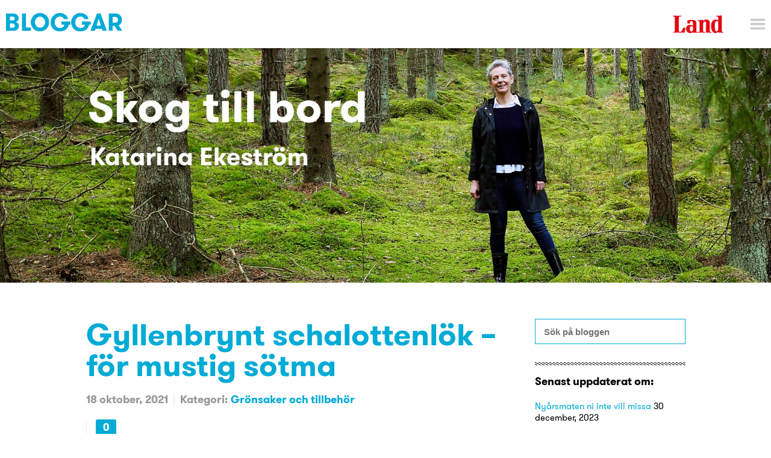

--- FILE ---
content_type: text/html; charset=UTF-8
request_url: https://blogg.land.se/skog-till-bord/gyllenbrynt-schalottenlok/
body_size: 14794
content:
<!DOCTYPE html>
<html lang="sv-SE" class="no-js">
<head>
    <script type="text/javascript" async="true">
  window.gdprAppliesGlobally = true;
  (function () {
    function a(e) {
      if (!window.frames[e]) {
        if (document.body && document.body.firstChild) {
          var t = document.body;
          var n = document.createElement("iframe");
          n.style.display = "none";
          n.name = e;
          n.title = e;
          t.insertBefore(n, t.firstChild);
        } else {
          setTimeout(function () {
            a(e);
          }, 5);
        }
      }
    }
    function e(n, r, o, c, s) {
      function e(e, t, n, a) {
        if (typeof n !== "function") {
          return;
        }
        if (!window[r]) {
          window[r] = [];
        }
        var i = false;
        if (s) {
          i = s(e, t, n);
        }
        if (!i) {
          window[r].push({ command: e, parameter: t, callback: n, version: a });
        }
      }
      e.stub = true;
      function t(a) {
        if (!window[n] || window[n].stub !== true) {
          return;
        }
        if (!a.data) {
          return;
        }
        var i = typeof a.data === "string";
        var e;
        try {
          e = i ? JSON.parse(a.data) : a.data;
        } catch (t) {
          return;
        }
        if (e[o]) {
          var r = e[o];
          window[n](
            r.command,
            r.parameter,
            function (e, t) {
              var n = {};
              n[c] = { returnValue: e, success: t, callId: r.callId };
              a.source.postMessage(i ? JSON.stringify(n) : n, "*");
            },
            r.version
          );
        }
      }
      if (typeof window[n] !== "function") {
        window[n] = e;
        if (window.addEventListener) {
          window.addEventListener("message", t, false);
        } else {
          window.attachEvent("onmessage", t);
        }
      }
    }
    e("__tcfapi", "__tcfapiBuffer", "__tcfapiCall", "__tcfapiReturn");
    a("__tcfapiLocator");
    (function (e) {
      var t = document.createElement("script");
      t.id = "spcloader";
      t.type = "text/javascript";
      t.async = true;
      t.src =
        "https://www.land.se/didomisdk/" + e + "/loader.js?target=" + document.location.hostname;
      t.charset = "utf-8";
      var n = document.getElementsByTagName("script")[0];
      n.parentNode.insertBefore(t, n);
    })("8878adf4-0a9e-41aa-ba0b-3d1867c01dc7");
  })();
</script>
    <!-- <script async src="https://www.googletagmanager.com/gtag/js?id=UA-61722795-1"></script>
<script>
  window.dataLayer = window.dataLayer || [];
  function gtag(){dataLayer.push(arguments);}
  gtag('js', new Date());

  gtag('config', 'UA-61722795-1'); /* Land */
  gtag('config', 'UA-56489716-1'); /* Universal */
</script> -->

    <meta charset="UTF-8">
    <meta name="viewport" content="width=device-width">
    <meta name="theme-color" content="#ffffff">

    <link rel="preconnect" href="//se-02.adtomafusion.com"><link rel="preconnect" href="//assets.adtomafusion.net"><link rel="preconnect" href="//s7.addthis.com"><link rel="preconnect" href="//ajax.googleapis.com"><link rel="preconnect" href="//google-analytics.com"><link rel="preconnect" href="//connect.facebook.net"><link rel="preconnect" href="//graph.facebook.com"><link rel="preconnect" href="//www.facebook.com"><link rel="preconnect" href="//staticxx.facebook.com"><link rel="preconnect" href="//analytics.codigo.se">
    <link rel="profile" href="https://gmpg.org/xfn/11">
    <link rel="pingback" href="https://blogg.land.se/skog-till-bord/xmlrpc.php">
    <link rel="apple-touch-icon" sizes="180x180" href="https://blogg.land.se/skog-till-bord/wp-content/themes/lrf-blog/favicons/apple-touch-icon.png">
    <link rel="icon" type="image/png" href="https://blogg.land.se/skog-till-bord/wp-content/themes/lrf-blog/favicons/favicon-32x32.png" sizes="32x32">
    <link rel="icon" type="image/png" href="https://blogg.land.se/skog-till-bord/wp-content/themes/lrf-blog/favicons/favicon-16x16.png" sizes="16x16">
    <link rel="manifest" href="https://blogg.land.se/skog-till-bord/wp-content/themes/lrf-blog/favicons/manifest.json">
    <link rel="mask-icon" href="https://blogg.land.se/skog-till-bord/wp-content/themes/lrf-blog/favicons/safari-pinned-tab.svg" color="#E90E0E">

    <script>
      var fusion_layout = 'blogg_enskild';
      var fusion_device = 'desktop';
      var fusion_device_short = 'd';

      if (window.matchMedia) {
        if (window.matchMedia("(max-width: 794px)").matches) {
          fusion_device = 'mobilt';
          fusion_device_short = 'm';
        } else if (window.matchMedia("(max-width: 960px)").matches) {
          fusion_device = 'tablet';
          fusion_device_short = 'd';
        }
      }
      window.device_short = fusion_device_short;

      var fusionConfig = {
  adServer: "se-02.adtomafusion.com",
  mediaZone: "lrf_media.land." + fusion_device + ".bloggar.bloggar",
  layout: fusion_device_short + "_land_layout_" + fusion_layout
};

      if (typeof Fusion !== "undefined") {
        Fusion.loadAds(fusionConfig, {});
      }
    </script>

        <title>Skog till bord | Katarina Ekeström | Gyllenbrynt schalottenlök - för mustig sötma | Land</title>

    <meta name="ad-target-pageTitle" content="Gyllenbrynt schalottenlök - för mustig sötma"/>
    <meta name="ad-target-pagePath" content="/skog-till-bord/gyllenbrynt-schalottenlok/"/>
    <meta name="ad-target-pageType" content="post"/><meta name="ad-target-blogName" content="Skog till bord | Katarina Ekeström"/>
    <!-- Ads -->
    <!-- YieldWrapper -->
    <script>
        yieldWrapper = window.yieldWrapper || { cmd: [] };
    </script>
    <script async src="https://cdn.yieldwrapper.com/yieldwrapper.js"></script>

        <!-- Ads Init  -->
    <script>window.grumi={key:"59f1df27-d28c-4ce4-8911-c989f3a07482"};</script>
    <script src="https://rumcdn.geoedge.be/59f1df27-d28c-4ce4-8911-c989f3a07482/grumi-ip.js" async></script>
    <!-- YieldWrapper -->
    <script src="https://target.digitalaudience.io/bakery/scripts/da.js" async ></script>

    <meta name='robots' content='index, follow, max-image-preview:large, max-snippet:-1, max-video-preview:-1' />

<!-- Google Tag Manager for WordPress by gtm4wp.com -->
<script data-cfasync="false" data-pagespeed-no-defer>
	var gtm4wp_datalayer_name = "dataLayer";
	var dataLayer = dataLayer || [];
</script>
<!-- End Google Tag Manager for WordPress by gtm4wp.com -->
	<!-- This site is optimized with the Yoast SEO plugin v19.6 - https://yoast.com/wordpress/plugins/seo/ -->
	<title>Gyllenbrynt schalottenlök - för mustig sötma - Skog till bord | Katarina Ekeström</title>
	<meta name="description" content="Gyllenbrynt schalottenlök – en underbar kombination av finkök och vardagsråvara. Mustig, söt och rik. Välkommen in i köket!" />
	<link rel="canonical" href="https://blogg.land.se/skog-till-bord/gyllenbrynt-schalottenlok/" />
	<meta property="og:locale" content="sv_SE" />
	<meta property="og:type" content="article" />
	<meta property="og:title" content="Gyllenbrynt schalottenlök - för mustig sötma - Skog till bord | Katarina Ekeström" />
	<meta property="og:description" content="Gyllenbrynt schalottenlök – en underbar kombination av finkök och vardagsråvara. Mustig, söt och rik. Välkommen in i köket!" />
	<meta property="og:url" content="https://blogg.land.se/skog-till-bord/gyllenbrynt-schalottenlok/" />
	<meta property="og:site_name" content="Skog till bord | Katarina Ekeström" />
	<meta property="article:published_time" content="2021-10-18T10:10:45+00:00" />
	<meta property="og:image" content="https://blogg.land.se/skog-till-bord/wp-content/uploads/sites/17/2021/10/GyllenbryntSchalottenlök-1.jpg" />
	<meta property="og:image:width" content="1772" />
	<meta property="og:image:height" content="1181" />
	<meta property="og:image:type" content="image/jpeg" />
	<meta name="author" content="Kat Ekeström" />
	<meta name="twitter:card" content="summary" />
	<meta name="twitter:label1" content="Skriven av" />
	<meta name="twitter:data1" content="Kat Ekeström" />
	<meta name="twitter:label2" content="Beräknad lästid" />
	<meta name="twitter:data2" content="3 minuter" />
	<script type="application/ld+json" class="yoast-schema-graph">{"@context":"https://schema.org","@graph":[{"@type":"WebPage","@id":"https://blogg.land.se/skog-till-bord/gyllenbrynt-schalottenlok/","url":"https://blogg.land.se/skog-till-bord/gyllenbrynt-schalottenlok/","name":"Gyllenbrynt schalottenlök - för mustig sötma - Skog till bord | Katarina Ekeström","isPartOf":{"@id":"https://blogg.land.se/skog-till-bord/#website"},"primaryImageOfPage":{"@id":"https://blogg.land.se/skog-till-bord/gyllenbrynt-schalottenlok/#primaryimage"},"image":{"@id":"https://blogg.land.se/skog-till-bord/gyllenbrynt-schalottenlok/#primaryimage"},"thumbnailUrl":"https://blogg.land.se/skog-till-bord/wp-content/uploads/sites/17/2021/10/GyllenbryntSchalottenlök-1.jpg","datePublished":"2021-10-18T10:10:45+00:00","dateModified":"2021-10-18T10:10:45+00:00","author":{"@id":"https://blogg.land.se/skog-till-bord/#/schema/person/63578deb416581d3277a1ac882389532"},"description":"Gyllenbrynt schalottenlök – en underbar kombination av finkök och vardagsråvara. Mustig, söt och rik. Välkommen in i köket!","breadcrumb":{"@id":"https://blogg.land.se/skog-till-bord/gyllenbrynt-schalottenlok/#breadcrumb"},"inLanguage":"sv-SE","potentialAction":[{"@type":"ReadAction","target":["https://blogg.land.se/skog-till-bord/gyllenbrynt-schalottenlok/"]}]},{"@type":"ImageObject","inLanguage":"sv-SE","@id":"https://blogg.land.se/skog-till-bord/gyllenbrynt-schalottenlok/#primaryimage","url":"https://blogg.land.se/skog-till-bord/wp-content/uploads/sites/17/2021/10/GyllenbryntSchalottenlök-1.jpg","contentUrl":"https://blogg.land.se/skog-till-bord/wp-content/uploads/sites/17/2021/10/GyllenbryntSchalottenlök-1.jpg","width":1772,"height":1181,"caption":"skogtillbord-gyllenbrynt- schalottenlök-okt21"},{"@type":"BreadcrumbList","@id":"https://blogg.land.se/skog-till-bord/gyllenbrynt-schalottenlok/#breadcrumb","itemListElement":[{"@type":"ListItem","position":1,"name":"Hem","item":"https://blogg.land.se/skog-till-bord/"},{"@type":"ListItem","position":2,"name":"Gyllenbrynt schalottenlök &#8211; för mustig sötma"}]},{"@type":"WebSite","@id":"https://blogg.land.se/skog-till-bord/#website","url":"https://blogg.land.se/skog-till-bord/","name":"Skog till bord | Katarina Ekeström","description":"Skog till bord","potentialAction":[{"@type":"SearchAction","target":{"@type":"EntryPoint","urlTemplate":"https://blogg.land.se/skog-till-bord/?s={search_term_string}"},"query-input":"required name=search_term_string"}],"inLanguage":"sv-SE"},{"@type":"Person","@id":"https://blogg.land.se/skog-till-bord/#/schema/person/63578deb416581d3277a1ac882389532","name":"Kat Ekeström","image":{"@type":"ImageObject","inLanguage":"sv-SE","@id":"https://blogg.land.se/skog-till-bord/#/schema/person/image/","url":"https://secure.gravatar.com/avatar/a1997072dbb34ff0ca6421bfb4f1b1ff?s=96&d=mm&r=g","contentUrl":"https://secure.gravatar.com/avatar/a1997072dbb34ff0ca6421bfb4f1b1ff?s=96&d=mm&r=g","caption":"Kat Ekeström"},"sameAs":["https://www.instagram.com/skogtillbord/?hl=sv"]}]}</script>
	<!-- / Yoast SEO plugin. -->


<link rel='dns-prefetch' href='//s.w.org' />
<link rel="alternate" type="application/rss+xml" title="Skog till bord | Katarina Ekeström &raquo; Webbflöde" href="https://blogg.land.se/skog-till-bord/feed/" />
<link rel="alternate" type="application/rss+xml" title="Skog till bord | Katarina Ekeström &raquo; kommentarsflöde" href="https://blogg.land.se/skog-till-bord/comments/feed/" />
<link rel="alternate" type="application/rss+xml" title="Skog till bord | Katarina Ekeström &raquo; Gyllenbrynt schalottenlök &#8211; för mustig sötma kommentarsflöde" href="https://blogg.land.se/skog-till-bord/gyllenbrynt-schalottenlok/feed/" />
<script type="text/javascript">
window._wpemojiSettings = {"baseUrl":"https:\/\/s.w.org\/images\/core\/emoji\/14.0.0\/72x72\/","ext":".png","svgUrl":"https:\/\/s.w.org\/images\/core\/emoji\/14.0.0\/svg\/","svgExt":".svg","source":{"concatemoji":"https:\/\/blogg.land.se\/skog-till-bord\/wp-includes\/js\/wp-emoji-release.min.js?ver=6.0.2"}};
/*! This file is auto-generated */
!function(e,a,t){var n,r,o,i=a.createElement("canvas"),p=i.getContext&&i.getContext("2d");function s(e,t){var a=String.fromCharCode,e=(p.clearRect(0,0,i.width,i.height),p.fillText(a.apply(this,e),0,0),i.toDataURL());return p.clearRect(0,0,i.width,i.height),p.fillText(a.apply(this,t),0,0),e===i.toDataURL()}function c(e){var t=a.createElement("script");t.src=e,t.defer=t.type="text/javascript",a.getElementsByTagName("head")[0].appendChild(t)}for(o=Array("flag","emoji"),t.supports={everything:!0,everythingExceptFlag:!0},r=0;r<o.length;r++)t.supports[o[r]]=function(e){if(!p||!p.fillText)return!1;switch(p.textBaseline="top",p.font="600 32px Arial",e){case"flag":return s([127987,65039,8205,9895,65039],[127987,65039,8203,9895,65039])?!1:!s([55356,56826,55356,56819],[55356,56826,8203,55356,56819])&&!s([55356,57332,56128,56423,56128,56418,56128,56421,56128,56430,56128,56423,56128,56447],[55356,57332,8203,56128,56423,8203,56128,56418,8203,56128,56421,8203,56128,56430,8203,56128,56423,8203,56128,56447]);case"emoji":return!s([129777,127995,8205,129778,127999],[129777,127995,8203,129778,127999])}return!1}(o[r]),t.supports.everything=t.supports.everything&&t.supports[o[r]],"flag"!==o[r]&&(t.supports.everythingExceptFlag=t.supports.everythingExceptFlag&&t.supports[o[r]]);t.supports.everythingExceptFlag=t.supports.everythingExceptFlag&&!t.supports.flag,t.DOMReady=!1,t.readyCallback=function(){t.DOMReady=!0},t.supports.everything||(n=function(){t.readyCallback()},a.addEventListener?(a.addEventListener("DOMContentLoaded",n,!1),e.addEventListener("load",n,!1)):(e.attachEvent("onload",n),a.attachEvent("onreadystatechange",function(){"complete"===a.readyState&&t.readyCallback()})),(e=t.source||{}).concatemoji?c(e.concatemoji):e.wpemoji&&e.twemoji&&(c(e.twemoji),c(e.wpemoji)))}(window,document,window._wpemojiSettings);
</script>
<style type="text/css">
img.wp-smiley,
img.emoji {
	display: inline !important;
	border: none !important;
	box-shadow: none !important;
	height: 1em !important;
	width: 1em !important;
	margin: 0 0.07em !important;
	vertical-align: -0.1em !important;
	background: none !important;
	padding: 0 !important;
}
</style>
	<link rel='stylesheet' id='wp-block-library-css'  href='https://blogg.land.se/skog-till-bord/wp-includes/css/dist/block-library/style.min.css?ver=6.0.2' type='text/css' media='all' />
<style id='global-styles-inline-css' type='text/css'>
body{--wp--preset--color--black: #000000;--wp--preset--color--cyan-bluish-gray: #abb8c3;--wp--preset--color--white: #ffffff;--wp--preset--color--pale-pink: #f78da7;--wp--preset--color--vivid-red: #cf2e2e;--wp--preset--color--luminous-vivid-orange: #ff6900;--wp--preset--color--luminous-vivid-amber: #fcb900;--wp--preset--color--light-green-cyan: #7bdcb5;--wp--preset--color--vivid-green-cyan: #00d084;--wp--preset--color--pale-cyan-blue: #8ed1fc;--wp--preset--color--vivid-cyan-blue: #0693e3;--wp--preset--color--vivid-purple: #9b51e0;--wp--preset--gradient--vivid-cyan-blue-to-vivid-purple: linear-gradient(135deg,rgba(6,147,227,1) 0%,rgb(155,81,224) 100%);--wp--preset--gradient--light-green-cyan-to-vivid-green-cyan: linear-gradient(135deg,rgb(122,220,180) 0%,rgb(0,208,130) 100%);--wp--preset--gradient--luminous-vivid-amber-to-luminous-vivid-orange: linear-gradient(135deg,rgba(252,185,0,1) 0%,rgba(255,105,0,1) 100%);--wp--preset--gradient--luminous-vivid-orange-to-vivid-red: linear-gradient(135deg,rgba(255,105,0,1) 0%,rgb(207,46,46) 100%);--wp--preset--gradient--very-light-gray-to-cyan-bluish-gray: linear-gradient(135deg,rgb(238,238,238) 0%,rgb(169,184,195) 100%);--wp--preset--gradient--cool-to-warm-spectrum: linear-gradient(135deg,rgb(74,234,220) 0%,rgb(151,120,209) 20%,rgb(207,42,186) 40%,rgb(238,44,130) 60%,rgb(251,105,98) 80%,rgb(254,248,76) 100%);--wp--preset--gradient--blush-light-purple: linear-gradient(135deg,rgb(255,206,236) 0%,rgb(152,150,240) 100%);--wp--preset--gradient--blush-bordeaux: linear-gradient(135deg,rgb(254,205,165) 0%,rgb(254,45,45) 50%,rgb(107,0,62) 100%);--wp--preset--gradient--luminous-dusk: linear-gradient(135deg,rgb(255,203,112) 0%,rgb(199,81,192) 50%,rgb(65,88,208) 100%);--wp--preset--gradient--pale-ocean: linear-gradient(135deg,rgb(255,245,203) 0%,rgb(182,227,212) 50%,rgb(51,167,181) 100%);--wp--preset--gradient--electric-grass: linear-gradient(135deg,rgb(202,248,128) 0%,rgb(113,206,126) 100%);--wp--preset--gradient--midnight: linear-gradient(135deg,rgb(2,3,129) 0%,rgb(40,116,252) 100%);--wp--preset--duotone--dark-grayscale: url('#wp-duotone-dark-grayscale');--wp--preset--duotone--grayscale: url('#wp-duotone-grayscale');--wp--preset--duotone--purple-yellow: url('#wp-duotone-purple-yellow');--wp--preset--duotone--blue-red: url('#wp-duotone-blue-red');--wp--preset--duotone--midnight: url('#wp-duotone-midnight');--wp--preset--duotone--magenta-yellow: url('#wp-duotone-magenta-yellow');--wp--preset--duotone--purple-green: url('#wp-duotone-purple-green');--wp--preset--duotone--blue-orange: url('#wp-duotone-blue-orange');--wp--preset--font-size--small: 13px;--wp--preset--font-size--medium: 20px;--wp--preset--font-size--large: 36px;--wp--preset--font-size--x-large: 42px;}.has-black-color{color: var(--wp--preset--color--black) !important;}.has-cyan-bluish-gray-color{color: var(--wp--preset--color--cyan-bluish-gray) !important;}.has-white-color{color: var(--wp--preset--color--white) !important;}.has-pale-pink-color{color: var(--wp--preset--color--pale-pink) !important;}.has-vivid-red-color{color: var(--wp--preset--color--vivid-red) !important;}.has-luminous-vivid-orange-color{color: var(--wp--preset--color--luminous-vivid-orange) !important;}.has-luminous-vivid-amber-color{color: var(--wp--preset--color--luminous-vivid-amber) !important;}.has-light-green-cyan-color{color: var(--wp--preset--color--light-green-cyan) !important;}.has-vivid-green-cyan-color{color: var(--wp--preset--color--vivid-green-cyan) !important;}.has-pale-cyan-blue-color{color: var(--wp--preset--color--pale-cyan-blue) !important;}.has-vivid-cyan-blue-color{color: var(--wp--preset--color--vivid-cyan-blue) !important;}.has-vivid-purple-color{color: var(--wp--preset--color--vivid-purple) !important;}.has-black-background-color{background-color: var(--wp--preset--color--black) !important;}.has-cyan-bluish-gray-background-color{background-color: var(--wp--preset--color--cyan-bluish-gray) !important;}.has-white-background-color{background-color: var(--wp--preset--color--white) !important;}.has-pale-pink-background-color{background-color: var(--wp--preset--color--pale-pink) !important;}.has-vivid-red-background-color{background-color: var(--wp--preset--color--vivid-red) !important;}.has-luminous-vivid-orange-background-color{background-color: var(--wp--preset--color--luminous-vivid-orange) !important;}.has-luminous-vivid-amber-background-color{background-color: var(--wp--preset--color--luminous-vivid-amber) !important;}.has-light-green-cyan-background-color{background-color: var(--wp--preset--color--light-green-cyan) !important;}.has-vivid-green-cyan-background-color{background-color: var(--wp--preset--color--vivid-green-cyan) !important;}.has-pale-cyan-blue-background-color{background-color: var(--wp--preset--color--pale-cyan-blue) !important;}.has-vivid-cyan-blue-background-color{background-color: var(--wp--preset--color--vivid-cyan-blue) !important;}.has-vivid-purple-background-color{background-color: var(--wp--preset--color--vivid-purple) !important;}.has-black-border-color{border-color: var(--wp--preset--color--black) !important;}.has-cyan-bluish-gray-border-color{border-color: var(--wp--preset--color--cyan-bluish-gray) !important;}.has-white-border-color{border-color: var(--wp--preset--color--white) !important;}.has-pale-pink-border-color{border-color: var(--wp--preset--color--pale-pink) !important;}.has-vivid-red-border-color{border-color: var(--wp--preset--color--vivid-red) !important;}.has-luminous-vivid-orange-border-color{border-color: var(--wp--preset--color--luminous-vivid-orange) !important;}.has-luminous-vivid-amber-border-color{border-color: var(--wp--preset--color--luminous-vivid-amber) !important;}.has-light-green-cyan-border-color{border-color: var(--wp--preset--color--light-green-cyan) !important;}.has-vivid-green-cyan-border-color{border-color: var(--wp--preset--color--vivid-green-cyan) !important;}.has-pale-cyan-blue-border-color{border-color: var(--wp--preset--color--pale-cyan-blue) !important;}.has-vivid-cyan-blue-border-color{border-color: var(--wp--preset--color--vivid-cyan-blue) !important;}.has-vivid-purple-border-color{border-color: var(--wp--preset--color--vivid-purple) !important;}.has-vivid-cyan-blue-to-vivid-purple-gradient-background{background: var(--wp--preset--gradient--vivid-cyan-blue-to-vivid-purple) !important;}.has-light-green-cyan-to-vivid-green-cyan-gradient-background{background: var(--wp--preset--gradient--light-green-cyan-to-vivid-green-cyan) !important;}.has-luminous-vivid-amber-to-luminous-vivid-orange-gradient-background{background: var(--wp--preset--gradient--luminous-vivid-amber-to-luminous-vivid-orange) !important;}.has-luminous-vivid-orange-to-vivid-red-gradient-background{background: var(--wp--preset--gradient--luminous-vivid-orange-to-vivid-red) !important;}.has-very-light-gray-to-cyan-bluish-gray-gradient-background{background: var(--wp--preset--gradient--very-light-gray-to-cyan-bluish-gray) !important;}.has-cool-to-warm-spectrum-gradient-background{background: var(--wp--preset--gradient--cool-to-warm-spectrum) !important;}.has-blush-light-purple-gradient-background{background: var(--wp--preset--gradient--blush-light-purple) !important;}.has-blush-bordeaux-gradient-background{background: var(--wp--preset--gradient--blush-bordeaux) !important;}.has-luminous-dusk-gradient-background{background: var(--wp--preset--gradient--luminous-dusk) !important;}.has-pale-ocean-gradient-background{background: var(--wp--preset--gradient--pale-ocean) !important;}.has-electric-grass-gradient-background{background: var(--wp--preset--gradient--electric-grass) !important;}.has-midnight-gradient-background{background: var(--wp--preset--gradient--midnight) !important;}.has-small-font-size{font-size: var(--wp--preset--font-size--small) !important;}.has-medium-font-size{font-size: var(--wp--preset--font-size--medium) !important;}.has-large-font-size{font-size: var(--wp--preset--font-size--large) !important;}.has-x-large-font-size{font-size: var(--wp--preset--font-size--x-large) !important;}
</style>
<link rel='stylesheet' id='lrf-css-css'  href='https://blogg.land.se/skog-till-bord/wp-content/themes/lrf-blog/builds/css/main-min.css?ver=1.3.8' type='text/css' media='all' />
<link rel='stylesheet' id='lrf-css-ie-css'  href='https://blogg.land.se/skog-till-bord/wp-content/themes/lrf-blog/builds/css/ie.css?ver=6.0.2' type='text/css' media='all' />
<script type='text/javascript' src='https://blogg.land.se/skog-till-bord/wp-includes/js/jquery/jquery.min.js?ver=3.6.0' id='jquery-core-js'></script>
<script type='text/javascript' src='https://blogg.land.se/skog-till-bord/wp-includes/js/jquery/jquery-migrate.min.js?ver=3.3.2' id='jquery-migrate-js'></script>
<link rel="https://api.w.org/" href="https://blogg.land.se/skog-till-bord/wp-json/" /><link rel="alternate" type="application/json" href="https://blogg.land.se/skog-till-bord/wp-json/wp/v2/posts/9077" /><link rel="EditURI" type="application/rsd+xml" title="RSD" href="https://blogg.land.se/skog-till-bord/xmlrpc.php?rsd" />
<link rel="wlwmanifest" type="application/wlwmanifest+xml" href="https://blogg.land.se/skog-till-bord/wp-includes/wlwmanifest.xml" /> 
<meta name="generator" content="WordPress 6.0.2" />
<link rel='shortlink' href='https://blogg.land.se/skog-till-bord/?p=9077' />
<link rel="alternate" type="application/json+oembed" href="https://blogg.land.se/skog-till-bord/wp-json/oembed/1.0/embed?url=https%3A%2F%2Fblogg.land.se%2Fskog-till-bord%2Fgyllenbrynt-schalottenlok%2F" />
<link rel="alternate" type="text/xml+oembed" href="https://blogg.land.se/skog-till-bord/wp-json/oembed/1.0/embed?url=https%3A%2F%2Fblogg.land.se%2Fskog-till-bord%2Fgyllenbrynt-schalottenlok%2F&#038;format=xml" />

<!-- Google Tag Manager for WordPress by gtm4wp.com -->
<!-- GTM Container placement set to manual -->
<script data-cfasync="false" data-pagespeed-no-defer type="text/javascript">
	var dataLayer_content = {"Page_title":"Gyllenbrynt schalottenlök - för mustig sötma - Skog till bord | Katarina Ekeström","Pageview_type":"page_load","event":"dl_pageview","Page_path":"https:\/\/blogg.land.se\/skog-till-bord\/gyllenbrynt-schalottenlok\/","pagePostType":"post","pagePostType2":"single-post","pageCategory":["gronsaker-och-tillbehor"],"pagePostAuthor":"Kat Ekeström","article_author":"Kat Ekeström","pagePostDate":"18 oktober, 2021","pagePostDateYear":"2021","pagePostDateMonth":"10","pagePostDateDay":"18","pagePostDateDayName":"måndag","pagePostDateHour":"12","pagePostDateMinute":"10","pagePostDateIso":"2021-10-18T12:10:45+02:00","pagePostDateUnix":1634559045,"page_type":"blog"};
	dataLayer.push( dataLayer_content );
</script>
<script data-cfasync="false">
(function(w,d,s,l,i){w[l]=w[l]||[];w[l].push({'gtm.start':
new Date().getTime(),event:'gtm.js'});var f=d.getElementsByTagName(s)[0],
j=d.createElement(s),dl=l!='dataLayer'?'&l='+l:'';j.async=true;j.src=
'//www.googletagmanager.com/gtm.'+'js?id='+i+dl;f.parentNode.insertBefore(j,f);
})(window,document,'script','dataLayer','GTM-PBHXZD');
</script>
<!-- End Google Tag Manager -->
<!-- End Google Tag Manager for WordPress by gtm4wp.com --><style type="text/css">.recentcomments a{display:inline !important;padding:0 !important;margin:0 !important;}</style></head>

<body class="post-template-default single single-post postid-9077 single-format-standard">
    
<!-- GTM Container placement set to manual -->
<!-- Google Tag Manager (noscript) -->
				<noscript><iframe src="https://www.googletagmanager.com/ns.html?id=GTM-PBHXZD" height="0" width="0" style="display:none;visibility:hidden" aria-hidden="true"></iframe></noscript>
<!-- End Google Tag Manager (noscript) -->
    <script>__da.bake({publisher:'Dap_231108', category:'4'});</script>
    <script>
        window.fbAsyncInit = function() {
            FB.init({
                appId            : '1005761886101815',
                autoLogAppEvents : true,
                xfbml            : true,
                version          : 'v8.0'
            });
        };

        (function(d, s, id){
            var js, fjs = d.getElementsByTagName(s)[0];
            if (d.getElementById(id)) {return;}
            js = d.createElement(s); js.id = id;
            js.src = "https://connect.facebook.net/sv_SE/sdk.js";
            fjs.parentNode.insertBefore(js, fjs);
        }(document, 'script', 'facebook-jssdk'));
    </script>

    <header class="header-main js-header">
        <div class="header-main__content">
            <div class="header-main__inner-content">
                <div class="header-main__content-left">
                    <a href="https://blogg.land.se/" class="header-main__title"></a>
                </div>
                <div class="header-main__content-right">
                    <a href="http://www.land.se" class="header-main__logo-container">
    <h2 class="header-main__logo"><img src="https://blogg.land.se/skog-till-bord/wp-content/themes/lrf-blog/builds/img/logo.jpg" alt="Logo">
        <span class="header-main__logo-text">Skog till bord | Katarina Ekeström</span>
    </h2>
</a>

                    <span class="header-main__menu-handle js-menu-handle"></span>
                </div>
            </div>
            <div class="menu-main">
               <div class="menu-main__header u-clearfix">
                 <span class="menu-main__menu-handle js-menu-handle"></span>
                 <span class="menu-main__menu-text js-menu-handle">Stäng</span>
               </div>
               <div class="menu-main__container">
                 <div class="menu-land-huvudmeny-container">
                   <ul class="nav nav--main"><li id="menu-item-112" class="menu-item menu-item-type-custom menu-item-object-custom menu-item-home menu-item-112"><a href="https://blogg.land.se/">Startsida Bloggar</a></li>
<li id="menu-item-103" class="menu-item menu-item-type-custom menu-item-object-custom menu-item-103"><a href="https://blogg.land.se/skog-till-bord/">Skog till bord</a></li>
<li id="menu-item-104" class="menu-item menu-item-type-custom menu-item-object-custom menu-item-104"><a href="https://blogg.land.se/lev-som-en-bonde/">Lev som en bonde</a></li>
<li id="menu-item-119" class="menu-item menu-item-type-custom menu-item-object-custom menu-item-119"><a href="https://blogg.land.se/johannaikulla">Johanna i Kulla</a></li>
<li id="menu-item-152" class="menu-item menu-item-type-custom menu-item-object-custom menu-item-152"><a href="https://blogg.land.se/bondjantan">Bondjäntan odlar</a></li>
<li id="menu-item-105" class="menu-item menu-item-type-custom menu-item-object-custom menu-item-105"><a href="https://blogg.land.se/trahopsochkarlek/">Trä, hops och kärlek</a></li>
<li id="menu-item-296" class="menu-item menu-item-type-custom menu-item-object-custom menu-item-296"><a href="https://blogg.land.se/ruckel-och-rodfarg">Ruckel och Rödfärg</a></li>
<li id="menu-item-106" class="menu-item menu-item-type-custom menu-item-object-custom menu-item-106"><a href="https://blogg.land.se/joellinderoth/">Öl-land</a></li>
<li id="menu-item-97" class="menu-item border-top-menu-item menu-item-type-custom menu-item-object-custom menu-item-97"><a href="https://www.land.se/">Land</a></li>
<li id="menu-item-109" class="menu-item menu-item-type-custom menu-item-object-custom menu-item-109"><a href="https://www.landlantbruk.se">Land Lantbruk</a></li>
<li id="menu-item-110" class="menu-item menu-item-type-custom menu-item-object-custom menu-item-110"><a href="https://www.landskogsbruk.se">Land Skogsbruk</a></li>
<li id="menu-item-108" class="menu-item menu-item-type-custom menu-item-object-custom menu-item-108"><a href="https://lrfmediashop.se/kampanj/prenumerera-land/?lp-variation-id=0">Prenumerera</a></li>
<li id="menu-item-111" class="menu-item menu-item-type-custom menu-item-object-custom menu-item-111"><a href="https://www.land.se/etidningen/">E-tidningen</a></li>
</ul>                 </div>
               </div>
             </div>
        </div>
    </header>

    <div class="backdrop"></div>

      <a href="https://blogg.land.se/skog-till-bord" class="header-main__image">
    <img src="https://blogg.land.se/skog-till-bord/wp-content/uploads/sites/17/2015/12/blogg_skogtillbord_header.jpg">
  </a>

    <div id="primary" class="content-area article u-confine--m u-confine--l u-clearfix">

        <div id="ad-topbanner_1" class="ad">
            <script>
                yieldWrapper.cmd.push(function() {
                    yieldWrapper.defineSlot({
                        id: 'ad-topbanner_1',
                        adType: 'topbanner'
                    });
                });
            </script>
        </div>

        <main id="main" class="content-area__main site-main article__main u-clearfix" role="main">

            <article id="post-9077" class="article__content post-9077 post type-post status-publish format-standard has-post-thumbnail hentry category-gronsaker-och-tillbehor tag-brynt tag-lok tag-schalottenlok">
    <header class="header-article u-clearfix">
        <h1 class="header-article__title"><a href="https://blogg.land.se/skog-till-bord/gyllenbrynt-schalottenlok/">Gyllenbrynt schalottenlök &#8211; för mustig sötma</a></h1>
        <div class="info-piece">
            <span class="info-piece__label">18 oktober, 2021</span>
        </div>
        <div class="info-piece">
            <span class="info-piece__label">Kategori:</span>
            <ul class="info-piece__list">
                                    <li class="info-piece__item">
                        <a href="https://blogg.land.se/skog-till-bord/category/gronsaker-och-tillbehor/" rel="category tag">Grönsaker och tillbehör</a>                    </li>
                            </ul>
        </div>
        <aside class="social-article article__aside u-clearfix">
            <div class="addthis_toolbox addthis_inline_share_toolbox" data-url="https://blogg.land.se/skog-till-bord/gyllenbrynt-schalottenlok/" data-title="Skog till bord | Katarina Ekeström | Gyllenbrynt schalottenlök &#8211; för mustig sötma"></div>
                            <span class="social-article__delimiter"></span>
                <a href="https://blogg.land.se/skog-till-bord/gyllenbrynt-schalottenlok/#respond" class="header-article__comment button button--comment">
                    0                </a>
                    </aside>
        <img width="1772" height="1181" src="https://blogg.land.se/skog-till-bord/wp-content/uploads/sites/17/2021/10/GyllenbryntSchalottenlök-1.jpg" class="header-article__image wp-post-image" alt="skogtillbord-gyllenbrynt- schalottenlök-okt21" loading="lazy" srcset="https://blogg.land.se/skog-till-bord/wp-content/uploads/sites/17/2021/10/GyllenbryntSchalottenlök-1.jpg 1772w, https://blogg.land.se/skog-till-bord/wp-content/uploads/sites/17/2021/10/GyllenbryntSchalottenlök-1-300x200.jpg 300w, https://blogg.land.se/skog-till-bord/wp-content/uploads/sites/17/2021/10/GyllenbryntSchalottenlök-1-768x512.jpg 768w, https://blogg.land.se/skog-till-bord/wp-content/uploads/sites/17/2021/10/GyllenbryntSchalottenlök-1-1024x682.jpg 1024w" sizes="(max-width: 1772px) 100vw, 1772px" />    </header>
    <div class="post__article">
                                    <p><strong>Gyllenbrynt schalottenlök – en underbar kombination av finkök och vardagsråvara. Mustig, söt och rik. Välkommen in i köket!</strong></p>                                                <p>Lök! Kanske den råvara jag uppskattar allra mest. För att den lyfter så många rätter till högre höjder och utgör basen till så mycket gott. Men den kan mer än så. Beroende på hantering agerar den bas eller topp.</p>                                                <p>Skala, hacka och stek en lök. En instruktion som är inledningen till recept efter recept. Förvandlingen är total och den som tar sig tid får uppleva övergången från det skarpa ettrigt lökiga till mustig, len sötma.</p>                                                <p>Knepet är tid. Lång tid och låg värme, eller snarare en temp som ligger mellan låg och medelvarm. Vi vill ha färg utan att komma i närheten av att bränna. Lång tid, betyder vad? Det beror på storlek. Finhackat får kanske 10 minuter, skivad behöver minst 20 och hel ännu längre.</p>                                                <figure id="attachment_9078" aria-describedby="caption-attachment-9078" style="width: 1024px" class="wp-caption alignnone"><a href="https://blogg.land.se/skog-till-bord/wp-content/uploads/sites/17/2021/10/GyllenbryntSchalottenlök-2.jpg"><img class="size-large wp-image-9078" src="https://blogg.land.se/skog-till-bord/wp-content/uploads/sites/17/2021/10/GyllenbryntSchalottenlök-2-1024x682.jpg" alt="skogtillbord-gyllenbrynt- schalottenlök-okt21" width="1024" height="682" srcset="https://blogg.land.se/skog-till-bord/wp-content/uploads/sites/17/2021/10/GyllenbryntSchalottenlök-2-1024x682.jpg 1024w, https://blogg.land.se/skog-till-bord/wp-content/uploads/sites/17/2021/10/GyllenbryntSchalottenlök-2-300x200.jpg 300w, https://blogg.land.se/skog-till-bord/wp-content/uploads/sites/17/2021/10/GyllenbryntSchalottenlök-2-768x512.jpg 768w, https://blogg.land.se/skog-till-bord/wp-content/uploads/sites/17/2021/10/GyllenbryntSchalottenlök-2.jpg 1772w" sizes="(max-width: 1024px) 100vw, 1024px" /></a><figcaption id="caption-attachment-9078" class="wp-caption-text">Från friskt rosalila med en skärpa som får ögonen att tåras till varmt brynt och sött mustigt. Ett par av lökens många roller. Basen till ett oändligt antal rätter, men definitivt med kapacitet att agera huvudrollsinnehavare.</figcaption></figure>                                                <p>Helstekt lök är ett sätt att göra lyx av en trivial budgetråvara. Resultatet är guld och kan användas till mycket. Se framför dig en perfekt gräddad pizzabotten, en bianca, med god ost, kanske lite knaprigt fläsk och gyllenbrynt lök.</p>                                                <p>Eller tänk gryta, vilt kanske eller en vegetarisk med lökarna som avslutande topping. Eller varför inte låta dem bli en del av en höstsallad. Den mjuka rika löken tillsammans med strimlad kål, äpple, nötter, baconströssel och så vidare.</p>                                                <p>Tänk lökkräm. Mixa de sötmustiga lökarna och gör en sås, en soppa eller en puré. Purén kan användas till mycket och jag föreslår att du testar att blanda den i färsbiffar. Kombinera möjligen med riven eller riktigt finhackad rå lök.</p>                                                <p>Och varför schalottenlök? För att den är lökvärldens rolls. En charmant bekantskap, med en lätt parfymerad ton. Så mycket mer än löklök, även om jag är en fan av all lök och absolut inte vill förringa någon.</p>                                                <p>En schalott har oftast en ljuvligt ljust lila ton och en förfinad smak. Den är uppbyggd av tunna lager som gör att den kan hackas extremt fint. Samma princip gäller som för all lök. Hacka och ät i samma stund. Väntan är den färska hackade lökens fiende. Den tappar snart sin blommiga fräschör och blir unket fadd.</p>                                                <p>Lång tid är däremot precis det som gör den brynta schalottenlöken till en exklusiv rätt. Men håll ner värmen som annars riskerar att plocka fram beska.</p>                                                <h2>Gyllenbrynt schalottenlök</h2>
<ul>
<li>500 g schalottenlök</li>
<li>50 g smör</li>
<li>en nypa timjan, eller ett par kvistar</li>
<li>1 tsk socker</li>
<li>½ tsk salt</li>
<li>2 msk vatten</li>
</ul>
<ol>
<li>Skala lökarna och stek dem varsamt till fin färg i smöret. Håll ner värmen så att inte smöret bränner. Lägg i timjan och strö över socker. Vänd varsamt och vänta en halv minut, inte mer, för extra fin färg. Inte bränna, bara bryna.</li>
<li>Fortsätt med salt och vatten. Lägg på ett lock och puttra långsamt lökarna helt mjuka. Kanske behövs ytterligare någon matsked vatten. Avsluta tillagningen med att lyfta på locket och låta vattnet ånga bort.</li>
</ol>
<p>Lökintresserad? I så fall ska du absolut kika på <a href="https://blogg.land.se/skog-till-bord/veckans-ravara-lok/">inlägget med lök som specialtema</a>. Och vill du prova lökgaletten som syns på bilden så finns <a href="https://blogg.land.se/skog-till-bord/lokgalette/">receptet vid länken här</a>.</p>                                                <p>Allt gott! Hälsar Kat : )</p>                     
        
    </div>
    <div class="footer-article u-clearfix">
        <div class="footer-article__tags">
            <span class="footer-article__label-tags">Etiketter:</span> <a href="https://blogg.land.se/skog-till-bord/tag/brynt/" rel="tag">brynt</a>, <a href="https://blogg.land.se/skog-till-bord/tag/lok/" rel="tag">lök</a>, <a href="https://blogg.land.se/skog-till-bord/tag/schalottenlok/" rel="tag">schalottenlök</a>        </div>
        <div class="addthis u-clearfix">
            <div class="addthis_toolbox addthis_inline_share_toolbox" data-url="https://blogg.land.se/skog-till-bord/gyllenbrynt-schalottenlok/" data-title="Skog till bord | Katarina Ekeström | Gyllenbrynt schalottenlök &#8211; för mustig sötma"></div>
                            <span class="social-article__delimiter"></span>
                <a href="https://blogg.land.se/skog-till-bord/gyllenbrynt-schalottenlok/#respond" class="header-article__comment button button--comment">
                    0                </a>
                    </div>
    </div>
    <div class="js-stop"></div>
</article>
<div class="post-navigation u-confine u-confine--m u-clearfix"><div class="post-navigation__container"><div class="post-navigation__item"><label class="post-navigation__label">Nästa:</label><a class="" href="https://blogg.land.se/skog-till-bord/fiskgratang-med-spenat-och-svamp/">Fiskgratäng med spenat och svamp</a></div><div class="post-navigation__item"><label class="post-navigation__label">Tidigare inlägg:</label><a class="" href="https://blogg.land.se/skog-till-bord/ugnsbakade-applen/">Ugnsbakade äpplen med salt mandelkolasås</a></div></div></div><div id='ad-infeed' class='ad'><script>yieldWrapper.cmd.push(function() { yieldWrapper.defineSlot({id: 'ad-infeed',adType: 'infeed'});});</script></div>
        </main><!-- .site-main -->

        <div class="content-area__aside">
            
<aside id="secondary" class="sidebar article__sidebar u-clearfix">
		<div class="sidebar__item">
  <div>
    <form class="searchsidebar" action="" method="get" _lpchecked="1">
      <input placeholder="Sök på bloggen" name="s" type="text">
    </form>
  </div><!-- .author-description -->
</div>
    
    
    <div id="ad-swed-tower" class="ad">
        <script>
            yieldWrapper.cmd.push(function() {
                yieldWrapper.defineSlot({
                    id: 'ad-swed-tower',
                    adType: 'swed-tower'
                });
            });
        </script>
    </div>

    <ul>
        
		<li id="recent-posts-3" class="widget widget_recent_entries">
		<h2 class="widgettitle">Senast uppdaterat om:</h2>

		<ul>
											<li>
					<a href="https://blogg.land.se/skog-till-bord/nyarsmaten-ni-inte-vill-missa/">Nyårsmaten ni inte vill missa</a>
											<span class="post-date">30 december, 2023</span>
									</li>
											<li>
					<a href="https://blogg.land.se/skog-till-bord/tolv-vegetariska-julbordstips/">Tolv vegetariska julbordstips</a>
											<span class="post-date">19 december, 2023</span>
									</li>
											<li>
					<a href="https://blogg.land.se/skog-till-bord/engelsk-ugnsrosrad-potatis-till-storhelgerna/">Ugnsrostad potatis till storhelgerna</a>
											<span class="post-date">18 december, 2023</span>
									</li>
					</ul>

		</li>
<li id="categories-3" class="widget widget_categories"><h2 class="widgettitle">Läs mer om:</h2>
<form action="https://blogg.land.se/skog-till-bord" method="get"><label class="screen-reader-text" for="cat">Läs mer om:</label><select  name='cat' id='cat' class='postform' >
	<option value='-1'>Välj kategori</option>
	<option class="level-0" value="329">Ägg</option>
	<option class="level-0" value="157">Bakat och sött</option>
	<option class="level-0" value="65">Bär och frukt</option>
	<option class="level-0" value="775">Bröd</option>
	<option class="level-0" value="356">DIY</option>
	<option class="level-0" value="283">Dryck</option>
	<option class="level-0" value="63">Fisk och skaldjur</option>
	<option class="level-0" value="64">Grönsaker och tillbehör</option>
	<option class="level-0" value="317">Kött, vilt och tamt</option>
	<option class="level-0" value="303">Kyckling</option>
	<option class="level-0" value="13">Matfolket</option>
	<option class="level-0" value="280">Mathantverk</option>
	<option class="level-0" value="12">Naturskafferiet</option>
	<option class="level-0" value="310">Odling</option>
	<option class="level-0" value="1">Okategoriserade</option>
	<option class="level-0" value="62">Örter och grönt</option>
	<option class="level-0" value="350">Ost och mejeri</option>
	<option class="level-0" value="498">Pasta</option>
	<option class="level-0" value="503">råvara</option>
	<option class="level-0" value="794">sädesslagen</option>
	<option class="level-0" value="359">Sås</option>
	<option class="level-0" value="51">Svamp</option>
</select>
</form>
<script type="text/javascript">
/* <![CDATA[ */
(function() {
	var dropdown = document.getElementById( "cat" );
	function onCatChange() {
		if ( dropdown.options[ dropdown.selectedIndex ].value > 0 ) {
			dropdown.parentNode.submit();
		}
	}
	dropdown.onchange = onCatChange;
})();
/* ]]> */
</script>

			</li>
<li id="archives-3" class="widget widget_archive"><h2 class="widgettitle">Arkiv:</h2>
		<label class="screen-reader-text" for="archives-dropdown-3">Arkiv:</label>
		<select id="archives-dropdown-3" name="archive-dropdown">
			
			<option value="">Välj månad</option>
				<option value='https://blogg.land.se/skog-till-bord/2023/12/'> december 2023 </option>
	<option value='https://blogg.land.se/skog-till-bord/2023/11/'> november 2023 </option>
	<option value='https://blogg.land.se/skog-till-bord/2023/10/'> oktober 2023 </option>
	<option value='https://blogg.land.se/skog-till-bord/2023/09/'> september 2023 </option>
	<option value='https://blogg.land.se/skog-till-bord/2023/08/'> augusti 2023 </option>
	<option value='https://blogg.land.se/skog-till-bord/2023/07/'> juli 2023 </option>
	<option value='https://blogg.land.se/skog-till-bord/2023/06/'> juni 2023 </option>
	<option value='https://blogg.land.se/skog-till-bord/2023/05/'> maj 2023 </option>
	<option value='https://blogg.land.se/skog-till-bord/2023/04/'> april 2023 </option>
	<option value='https://blogg.land.se/skog-till-bord/2023/03/'> mars 2023 </option>
	<option value='https://blogg.land.se/skog-till-bord/2023/02/'> februari 2023 </option>
	<option value='https://blogg.land.se/skog-till-bord/2023/01/'> januari 2023 </option>
	<option value='https://blogg.land.se/skog-till-bord/2022/12/'> december 2022 </option>
	<option value='https://blogg.land.se/skog-till-bord/2022/11/'> november 2022 </option>
	<option value='https://blogg.land.se/skog-till-bord/2022/10/'> oktober 2022 </option>
	<option value='https://blogg.land.se/skog-till-bord/2022/09/'> september 2022 </option>
	<option value='https://blogg.land.se/skog-till-bord/2022/08/'> augusti 2022 </option>
	<option value='https://blogg.land.se/skog-till-bord/2022/07/'> juli 2022 </option>
	<option value='https://blogg.land.se/skog-till-bord/2022/06/'> juni 2022 </option>
	<option value='https://blogg.land.se/skog-till-bord/2022/05/'> maj 2022 </option>
	<option value='https://blogg.land.se/skog-till-bord/2022/04/'> april 2022 </option>
	<option value='https://blogg.land.se/skog-till-bord/2022/03/'> mars 2022 </option>
	<option value='https://blogg.land.se/skog-till-bord/2022/02/'> februari 2022 </option>
	<option value='https://blogg.land.se/skog-till-bord/2022/01/'> januari 2022 </option>
	<option value='https://blogg.land.se/skog-till-bord/2021/12/'> december 2021 </option>
	<option value='https://blogg.land.se/skog-till-bord/2021/11/'> november 2021 </option>
	<option value='https://blogg.land.se/skog-till-bord/2021/10/'> oktober 2021 </option>
	<option value='https://blogg.land.se/skog-till-bord/2021/09/'> september 2021 </option>
	<option value='https://blogg.land.se/skog-till-bord/2021/08/'> augusti 2021 </option>
	<option value='https://blogg.land.se/skog-till-bord/2021/07/'> juli 2021 </option>
	<option value='https://blogg.land.se/skog-till-bord/2021/06/'> juni 2021 </option>
	<option value='https://blogg.land.se/skog-till-bord/2021/05/'> maj 2021 </option>
	<option value='https://blogg.land.se/skog-till-bord/2021/04/'> april 2021 </option>
	<option value='https://blogg.land.se/skog-till-bord/2021/03/'> mars 2021 </option>
	<option value='https://blogg.land.se/skog-till-bord/2021/02/'> februari 2021 </option>
	<option value='https://blogg.land.se/skog-till-bord/2021/01/'> januari 2021 </option>
	<option value='https://blogg.land.se/skog-till-bord/2020/12/'> december 2020 </option>
	<option value='https://blogg.land.se/skog-till-bord/2020/11/'> november 2020 </option>
	<option value='https://blogg.land.se/skog-till-bord/2020/10/'> oktober 2020 </option>
	<option value='https://blogg.land.se/skog-till-bord/2020/09/'> september 2020 </option>
	<option value='https://blogg.land.se/skog-till-bord/2020/08/'> augusti 2020 </option>
	<option value='https://blogg.land.se/skog-till-bord/2020/07/'> juli 2020 </option>
	<option value='https://blogg.land.se/skog-till-bord/2020/06/'> juni 2020 </option>
	<option value='https://blogg.land.se/skog-till-bord/2020/05/'> maj 2020 </option>
	<option value='https://blogg.land.se/skog-till-bord/2020/04/'> april 2020 </option>
	<option value='https://blogg.land.se/skog-till-bord/2020/03/'> mars 2020 </option>
	<option value='https://blogg.land.se/skog-till-bord/2020/02/'> februari 2020 </option>
	<option value='https://blogg.land.se/skog-till-bord/2020/01/'> januari 2020 </option>
	<option value='https://blogg.land.se/skog-till-bord/2019/12/'> december 2019 </option>
	<option value='https://blogg.land.se/skog-till-bord/2019/11/'> november 2019 </option>
	<option value='https://blogg.land.se/skog-till-bord/2019/10/'> oktober 2019 </option>
	<option value='https://blogg.land.se/skog-till-bord/2019/09/'> september 2019 </option>
	<option value='https://blogg.land.se/skog-till-bord/2019/08/'> augusti 2019 </option>
	<option value='https://blogg.land.se/skog-till-bord/2019/07/'> juli 2019 </option>
	<option value='https://blogg.land.se/skog-till-bord/2019/06/'> juni 2019 </option>
	<option value='https://blogg.land.se/skog-till-bord/2019/05/'> maj 2019 </option>
	<option value='https://blogg.land.se/skog-till-bord/2019/04/'> april 2019 </option>
	<option value='https://blogg.land.se/skog-till-bord/2019/03/'> mars 2019 </option>
	<option value='https://blogg.land.se/skog-till-bord/2019/02/'> februari 2019 </option>
	<option value='https://blogg.land.se/skog-till-bord/2019/01/'> januari 2019 </option>
	<option value='https://blogg.land.se/skog-till-bord/2018/12/'> december 2018 </option>
	<option value='https://blogg.land.se/skog-till-bord/2018/11/'> november 2018 </option>
	<option value='https://blogg.land.se/skog-till-bord/2018/10/'> oktober 2018 </option>
	<option value='https://blogg.land.se/skog-till-bord/2018/09/'> september 2018 </option>
	<option value='https://blogg.land.se/skog-till-bord/2018/08/'> augusti 2018 </option>
	<option value='https://blogg.land.se/skog-till-bord/2018/07/'> juli 2018 </option>
	<option value='https://blogg.land.se/skog-till-bord/2018/06/'> juni 2018 </option>
	<option value='https://blogg.land.se/skog-till-bord/2018/05/'> maj 2018 </option>
	<option value='https://blogg.land.se/skog-till-bord/2018/04/'> april 2018 </option>
	<option value='https://blogg.land.se/skog-till-bord/2018/03/'> mars 2018 </option>
	<option value='https://blogg.land.se/skog-till-bord/2018/02/'> februari 2018 </option>
	<option value='https://blogg.land.se/skog-till-bord/2018/01/'> januari 2018 </option>
	<option value='https://blogg.land.se/skog-till-bord/2017/12/'> december 2017 </option>
	<option value='https://blogg.land.se/skog-till-bord/2017/11/'> november 2017 </option>
	<option value='https://blogg.land.se/skog-till-bord/2017/10/'> oktober 2017 </option>
	<option value='https://blogg.land.se/skog-till-bord/2017/09/'> september 2017 </option>
	<option value='https://blogg.land.se/skog-till-bord/2017/08/'> augusti 2017 </option>
	<option value='https://blogg.land.se/skog-till-bord/2017/07/'> juli 2017 </option>
	<option value='https://blogg.land.se/skog-till-bord/2017/06/'> juni 2017 </option>
	<option value='https://blogg.land.se/skog-till-bord/2017/05/'> maj 2017 </option>
	<option value='https://blogg.land.se/skog-till-bord/2017/04/'> april 2017 </option>
	<option value='https://blogg.land.se/skog-till-bord/2017/03/'> mars 2017 </option>
	<option value='https://blogg.land.se/skog-till-bord/2017/02/'> februari 2017 </option>
	<option value='https://blogg.land.se/skog-till-bord/2017/01/'> januari 2017 </option>
	<option value='https://blogg.land.se/skog-till-bord/2016/12/'> december 2016 </option>
	<option value='https://blogg.land.se/skog-till-bord/2016/11/'> november 2016 </option>
	<option value='https://blogg.land.se/skog-till-bord/2016/10/'> oktober 2016 </option>
	<option value='https://blogg.land.se/skog-till-bord/2016/09/'> september 2016 </option>
	<option value='https://blogg.land.se/skog-till-bord/2016/08/'> augusti 2016 </option>
	<option value='https://blogg.land.se/skog-till-bord/2016/07/'> juli 2016 </option>
	<option value='https://blogg.land.se/skog-till-bord/2016/06/'> juni 2016 </option>
	<option value='https://blogg.land.se/skog-till-bord/2016/05/'> maj 2016 </option>
	<option value='https://blogg.land.se/skog-till-bord/2016/04/'> april 2016 </option>
	<option value='https://blogg.land.se/skog-till-bord/2016/03/'> mars 2016 </option>
	<option value='https://blogg.land.se/skog-till-bord/2016/02/'> februari 2016 </option>
	<option value='https://blogg.land.se/skog-till-bord/2016/01/'> januari 2016 </option>
	<option value='https://blogg.land.se/skog-till-bord/2015/12/'> december 2015 </option>

		</select>

<script type="text/javascript">
/* <![CDATA[ */
(function() {
	var dropdown = document.getElementById( "archives-dropdown-3" );
	function onSelectChange() {
		if ( dropdown.options[ dropdown.selectedIndex ].value !== '' ) {
			document.location.href = this.options[ this.selectedIndex ].value;
		}
	}
	dropdown.onchange = onSelectChange;
})();
/* ]]> */
</script>
			</li>
<li id="custom_html-2" class="widget_text widget widget_custom_html"><h2 class="widgettitle">Prenumerera på bloggen – få notiser i mejlen</h2>
<div class="textwidget custom-html-widget"><a href="https://www.bloglovin.com/blogs/skog-till-bord-katarina-ekestrom-14868231"><img src="https://blogg.land.se/wp-content/uploads/2018/10/circle-128.png"></a></div></li>
<li id="tag_cloud-2" class="widget widget_tag_cloud"><h2 class="widgettitle">Hitta mer om:</h2>
<div class="tagcloud"><a href="https://blogg.land.se/skog-till-bord/tag/blabar/" class="tag-cloud-link tag-link-91 tag-link-position-1" style="font-size: 12.836363636364pt;" aria-label="blåbär (19 objekt)">blåbär</a>
<a href="https://blogg.land.se/skog-till-bord/tag/brod/" class="tag-cloud-link tag-link-388 tag-link-position-2" style="font-size: 10.290909090909pt;" aria-label="bröd (15 objekt)">bröd</a>
<a href="https://blogg.land.se/skog-till-bord/tag/buffe/" class="tag-cloud-link tag-link-162 tag-link-position-3" style="font-size: 14.363636363636pt;" aria-label="buffé (22 objekt)">buffé</a>
<a href="https://blogg.land.se/skog-till-bord/tag/choklad/" class="tag-cloud-link tag-link-195 tag-link-position-4" style="font-size: 11.054545454545pt;" aria-label="choklad (16 objekt)">choklad</a>
<a href="https://blogg.land.se/skog-till-bord/tag/dessert/" class="tag-cloud-link tag-link-36 tag-link-position-5" style="font-size: 16.654545454545pt;" aria-label="dessert (27 objekt)">dessert</a>
<a href="https://blogg.land.se/skog-till-bord/tag/fika/" class="tag-cloud-link tag-link-247 tag-link-position-6" style="font-size: 13.345454545455pt;" aria-label="fika (20 objekt)">fika</a>
<a href="https://blogg.land.se/skog-till-bord/tag/farsbiffar/" class="tag-cloud-link tag-link-69 tag-link-position-7" style="font-size: 9.7818181818182pt;" aria-label="färsbiffar (14 objekt)">färsbiffar</a>
<a href="https://blogg.land.se/skog-till-bord/tag/grill/" class="tag-cloud-link tag-link-366 tag-link-position-8" style="font-size: 13.854545454545pt;" aria-label="grill (21 objekt)">grill</a>
<a href="https://blogg.land.se/skog-till-bord/tag/gryta/" class="tag-cloud-link tag-link-96 tag-link-position-9" style="font-size: 14.363636363636pt;" aria-label="gryta (22 objekt)">gryta</a>
<a href="https://blogg.land.se/skog-till-bord/tag/husman/" class="tag-cloud-link tag-link-318 tag-link-position-10" style="font-size: 12.327272727273pt;" aria-label="husman (18 objekt)">husman</a>
<a href="https://blogg.land.se/skog-till-bord/tag/husmanskost/" class="tag-cloud-link tag-link-322 tag-link-position-11" style="font-size: 9.7818181818182pt;" aria-label="husmanskost (14 objekt)">husmanskost</a>
<a href="https://blogg.land.se/skog-till-bord/tag/jul/" class="tag-cloud-link tag-link-34 tag-link-position-12" style="font-size: 17.418181818182pt;" aria-label="jul (29 objekt)">jul</a>
<a href="https://blogg.land.se/skog-till-bord/tag/julbord/" class="tag-cloud-link tag-link-23 tag-link-position-13" style="font-size: 13.345454545455pt;" aria-label="julbord (20 objekt)">julbord</a>
<a href="https://blogg.land.se/skog-till-bord/tag/kyckling/" class="tag-cloud-link tag-link-304 tag-link-position-14" style="font-size: 9.7818181818182pt;" aria-label="kyckling (14 objekt)">kyckling</a>
<a href="https://blogg.land.se/skog-till-bord/tag/kal/" class="tag-cloud-link tag-link-226 tag-link-position-15" style="font-size: 9.0181818181818pt;" aria-label="kål (13 objekt)">kål</a>
<a href="https://blogg.land.se/skog-till-bord/tag/kottfars/" class="tag-cloud-link tag-link-71 tag-link-position-16" style="font-size: 10.290909090909pt;" aria-label="köttfärs (15 objekt)">köttfärs</a>
<a href="https://blogg.land.se/skog-till-bord/tag/lax/" class="tag-cloud-link tag-link-98 tag-link-position-17" style="font-size: 21.745454545455pt;" aria-label="lax (44 objekt)">lax</a>
<a href="https://blogg.land.se/skog-till-bord/tag/lok/" class="tag-cloud-link tag-link-208 tag-link-position-18" style="font-size: 12.327272727273pt;" aria-label="lök (18 objekt)">lök</a>
<a href="https://blogg.land.se/skog-till-bord/tag/macka/" class="tag-cloud-link tag-link-190 tag-link-position-19" style="font-size: 15.636363636364pt;" aria-label="macka (25 objekt)">macka</a>
<a href="https://blogg.land.se/skog-till-bord/tag/majonnas/" class="tag-cloud-link tag-link-125 tag-link-position-20" style="font-size: 8pt;" aria-label="majonnäs (12 objekt)">majonnäs</a>
<a href="https://blogg.land.se/skog-till-bord/tag/midsommar/" class="tag-cloud-link tag-link-385 tag-link-position-21" style="font-size: 13.345454545455pt;" aria-label="midsommar (20 objekt)">midsommar</a>
<a href="https://blogg.land.se/skog-till-bord/tag/morotter/" class="tag-cloud-link tag-link-182 tag-link-position-22" style="font-size: 11.054545454545pt;" aria-label="morötter (16 objekt)">morötter</a>
<a href="https://blogg.land.se/skog-till-bord/tag/nyar/" class="tag-cloud-link tag-link-333 tag-link-position-23" style="font-size: 9.7818181818182pt;" aria-label="nyår (14 objekt)">nyår</a>
<a href="https://blogg.land.se/skog-till-bord/tag/ost/" class="tag-cloud-link tag-link-278 tag-link-position-24" style="font-size: 13.345454545455pt;" aria-label="ost (20 objekt)">ost</a>
<a href="https://blogg.land.se/skog-till-bord/tag/paj/" class="tag-cloud-link tag-link-43 tag-link-position-25" style="font-size: 18.690909090909pt;" aria-label="paj (33 objekt)">paj</a>
<a href="https://blogg.land.se/skog-till-bord/tag/pasta/" class="tag-cloud-link tag-link-156 tag-link-position-26" style="font-size: 13.854545454545pt;" aria-label="pasta (21 objekt)">pasta</a>
<a href="https://blogg.land.se/skog-till-bord/tag/potatis/" class="tag-cloud-link tag-link-119 tag-link-position-27" style="font-size: 22pt;" aria-label="potatis (45 objekt)">potatis</a>
<a href="https://blogg.land.se/skog-till-bord/tag/potatissallad/" class="tag-cloud-link tag-link-379 tag-link-position-28" style="font-size: 11.054545454545pt;" aria-label="potatissallad (16 objekt)">potatissallad</a>
<a href="https://blogg.land.se/skog-till-bord/tag/pask/" class="tag-cloud-link tag-link-139 tag-link-position-29" style="font-size: 16.145454545455pt;" aria-label="påsk (26 objekt)">påsk</a>
<a href="https://blogg.land.se/skog-till-bord/tag/rabarber/" class="tag-cloud-link tag-link-155 tag-link-position-30" style="font-size: 13.345454545455pt;" aria-label="rabarber (20 objekt)">rabarber</a>
<a href="https://blogg.land.se/skog-till-bord/tag/ramslok/" class="tag-cloud-link tag-link-153 tag-link-position-31" style="font-size: 9.0181818181818pt;" aria-label="ramslök (13 objekt)">ramslök</a>
<a href="https://blogg.land.se/skog-till-bord/tag/rakor/" class="tag-cloud-link tag-link-340 tag-link-position-32" style="font-size: 11.054545454545pt;" aria-label="räkor (16 objekt)">räkor</a>
<a href="https://blogg.land.se/skog-till-bord/tag/rodbetor/" class="tag-cloud-link tag-link-357 tag-link-position-33" style="font-size: 13.345454545455pt;" aria-label="rödbetor (20 objekt)">rödbetor</a>
<a href="https://blogg.land.se/skog-till-bord/tag/sallad/" class="tag-cloud-link tag-link-276 tag-link-position-34" style="font-size: 21.745454545455pt;" aria-label="sallad (44 objekt)">sallad</a>
<a href="https://blogg.land.se/skog-till-bord/tag/sill/" class="tag-cloud-link tag-link-166 tag-link-position-35" style="font-size: 8pt;" aria-label="sill (12 objekt)">sill</a>
<a href="https://blogg.land.se/skog-till-bord/tag/soppa/" class="tag-cloud-link tag-link-109 tag-link-position-36" style="font-size: 20.218181818182pt;" aria-label="soppa (38 objekt)">soppa</a>
<a href="https://blogg.land.se/skog-till-bord/tag/sas/" class="tag-cloud-link tag-link-118 tag-link-position-37" style="font-size: 13.345454545455pt;" aria-label="sås (20 objekt)">sås</a>
<a href="https://blogg.land.se/skog-till-bord/tag/tomat/" class="tag-cloud-link tag-link-221 tag-link-position-38" style="font-size: 9.7818181818182pt;" aria-label="tomat (14 objekt)">tomat</a>
<a href="https://blogg.land.se/skog-till-bord/tag/tomater/" class="tag-cloud-link tag-link-292 tag-link-position-39" style="font-size: 12.836363636364pt;" aria-label="tomater (19 objekt)">tomater</a>
<a href="https://blogg.land.se/skog-till-bord/tag/vegetariskt/" class="tag-cloud-link tag-link-279 tag-link-position-40" style="font-size: 9.7818181818182pt;" aria-label="vegetariskt (14 objekt)">vegetariskt</a>
<a href="https://blogg.land.se/skog-till-bord/tag/vildsvin/" class="tag-cloud-link tag-link-73 tag-link-position-41" style="font-size: 10.290909090909pt;" aria-label="vildsvin (15 objekt)">vildsvin</a>
<a href="https://blogg.land.se/skog-till-bord/tag/vilt/" class="tag-cloud-link tag-link-319 tag-link-position-42" style="font-size: 18.181818181818pt;" aria-label="vilt (31 objekt)">vilt</a>
<a href="https://blogg.land.se/skog-till-bord/tag/viltfars/" class="tag-cloud-link tag-link-29 tag-link-position-43" style="font-size: 9.0181818181818pt;" aria-label="viltfärs (13 objekt)">viltfärs</a>
<a href="https://blogg.land.se/skog-till-bord/tag/agg/" class="tag-cloud-link tag-link-256 tag-link-position-44" style="font-size: 10.290909090909pt;" aria-label="ägg (15 objekt)">ägg</a>
<a href="https://blogg.land.se/skog-till-bord/tag/apple/" class="tag-cloud-link tag-link-178 tag-link-position-45" style="font-size: 11.054545454545pt;" aria-label="äpple (16 objekt)">äpple</a></div>
</li>
<li id="rss-2" class="widget widget_rss"><h2 class="widgettitle"><a class="rsswidget rss-widget-feed" href="http://land.se/rss"><img class="rss-widget-icon" style="border:0" width="14" height="14" src="https://blogg.land.se/skog-till-bord/wp-includes/images/rss.png" alt="RSS" loading="lazy" /></a> <a class="rsswidget rss-widget-title" href="">Mer från Land.se</a></h2>
</li>
    </ul>

        <div class="sidebar__item author__follow">
        <h3 class="sidebar__title text--dashed">Följ mig</h3>
        <div class="sidebar__content">
                                        <a href="https://www.instagram.com/skogtillbord/?hl=sv" class="icon icon--disc icon--instagram"></a>
                                </div>
    </div>

</aside><!-- .sidebar -->
        </div>

        <div class="content-area__comments">
                <div id="comments" class="comments js-stop">
        <div class="comments__title-container">
            <div class="u-confine u-confine--m u-confine--l">
                <h2 class="comments__title">
                    0 kommentarer  
                </h2>
            </div>
        </div>
        <div class="comments__container u-confine u-confine--m u-confine--l">
            <div class="comments__content u-confine u-confine--m">
                <div class="fb-comments" data-href="https://blogg.land.se/skog-till-bord/gyllenbrynt-schalottenlok/" data-numposts="5"></div>
            </div>
        </div>
    </div>
        </div>

    </div><!-- .content-area -->

<script>
    const article = document.querySelector('.post__article');
    const ad = document.createElement('div');
    ad.className = 'ad';
    
    if (article && article.children && article.children.length > 0) {
        if (article.children.length > 1) {
            newAd = ad.cloneNode();
            newAd.id = 'ad-infeed_dynamic_1';
            article.insertBefore(newAd, article.children[1]);
            yieldWrapper.cmd.push(function() { 
                yieldWrapper.defineSlot({ id: 'ad-infeed_dynamic_1', adType: 'infeed' })
            })
        }
        if (article.children.length > 8) {
            newAd = ad.cloneNode();
            newAd.id = 'ad-infeed_dynamic_8';
            article.insertBefore(newAd, article.children[8]);
            yieldWrapper.cmd.push(function() { 
                yieldWrapper.defineSlot({ id: 'ad-infeed_dynamic_8', adType: 'infeed' })
            })
        }
        if (article.children.length > 16) {
            newAd = ad.cloneNode();
            newAd.id = 'ad-infeed_dynamic_16';
            article.insertBefore(newAd, article.children[16]);
            yieldWrapper.cmd.push(function() { 
                yieldWrapper.defineSlot({ id: 'ad-infeed_dynamic_16', adType: 'infeed' })
            })
        }
        if (article.children.length > 24) {
            newAd = ad.cloneNode();
            newAd.id = 'ad-infeed_dynamic_24';
            article.insertBefore(newAd, article.children[24]);
            yieldWrapper.cmd.push(function() { 
                yieldWrapper.defineSlot({ id: 'ad-infeed_dynamic_24', adType: 'infeed' })
            })
        }
        if (article.children.length > 30) {
            newAd = ad.cloneNode();
            newAd.id = 'ad-infeed_dynamic_30';
            article.insertBefore(newAd, article.children[30]);
            yieldWrapper.cmd.push(function() { 
                yieldWrapper.defineSlot({ id: 'ad-infeed_dynamic_30', adType: 'infeed' })
            })
        }
    }   
</script>

<footer class="footer-main">
    <ul class="footer-main__info u-confine u-clearfix">
            </ul>
</footer>
<script type='text/javascript' src='https://blogg.land.se/skog-till-bord/wp-content/plugins/duracelltomi-google-tag-manager/js/gtm4wp-form-move-tracker.js?ver=1.16.1' id='gtm4wp-form-move-tracker-js'></script>
<script type='text/javascript' src='https://blogg.land.se/skog-till-bord/wp-content/themes/lrf-blog/builds/js/main-min.js?ver=1.0.0' id='lrf-js-js'></script>

<script type="text/javascript">
	var _cInfo = _cInfo || [];
	(function () {
		if (document.cookie.match("__codnt") === null) {
			window._cInfo.push(
				{ cmd: "_executeTracking" }
			);

			var ca = document.createElement('script');
			ca.type = 'text/javascript';
			ca.async = true;
			ca.src = ('https:' == document.location.protocol ? 'https://' : 'http://') + 'analytics.codigo.se/j/b987cea0a5ef423790c6728382a0499e.js';
			var s = document.getElementsByTagName('script')[0];
			s.parentNode.insertBefore(ca, s);
		}
	})();
</script>

<script src="https://blogg.land.se/skog-till-bord/wp-content/themes/lrf-blog/js/resizeAd.js"></script><!-- Go to www.addthis.com/dashboard to customize your tools -->
<script type="text/javascript" src="//s7.addthis.com/js/300/addthis_widget.js#pubid=ra-62c5524cdf4bf4c4"></script>
<script type="text/javascript" src="//app3.salesmanago.pl/dynamic/8pqc2fll2hjmbv8w/popups.js"></script>
<script type="text/javascript">
  var _smid = "8pqc2fll2hjmbv8w";
  var _smapp = 5;
  (function(w, r, a, sm, s ) {
    w['SalesmanagoObject'] = r;
    w[r] = w[r] || function () {( w[r].q = w[r].q || [] ).push(arguments)};
    sm = document.createElement('script'); sm.type = 'text/javascript'; sm.async = true; sm.src = a;
    s = document.getElementsByTagName('script')[0];
    s.parentNode.insertBefore(sm, s);
  })(window, 'sm', ('https:' == document.location.protocol ? 'https://' : 'http://') + 'app3.salesmanago.pl/static/sm.js');
</script>
</body>

</html>


--- FILE ---
content_type: application/javascript; charset=utf-8
request_url: https://blogg.land.se/skog-till-bord/wp-content/themes/lrf-blog/builds/js/main-min.js?ver=1.0.0
body_size: 3402
content:
!function e(o,t,i){function n(r,d){if(!t[r]){if(!o[r]){var l="function"==typeof require&&require;if(!d&&l)return l(r,!0);if(s)return s(r,!0);var c=new Error("Cannot find module '"+r+"'");throw c.code="MODULE_NOT_FOUND",c}var a=t[r]={exports:{}};o[r][0].call(a.exports,function(e){var t=o[r][1][e];return n(t||e)},a,a.exports,e,o,t,i)}return t[r].exports}for(var s="function"==typeof require&&require,r=0;r<i.length;r++)n(i[r]);return n}({1:[function(e,o,t){var i;(i=jQuery).isScrollToFixed=function(e){return!!i(e).data("ScrollToFixed")},i.ScrollToFixed=function(e,o){var t=this;t.$el=i(e),t.el=e,t.$el.data("ScrollToFixed",t);var n,s,r,d,l=!1,c=t.$el,a=0,u=0,p=-1,f=-1,m=null;function x(){var e=t.options.limit;return e?"function"==typeof e?e.apply(c):e:0}function g(){return"fixed"===n}function h(){return"absolute"===n}function w(){return!(g()||h())}function v(){g()||(m.css({display:c.css("display"),width:c.outerWidth(!0),height:c.outerHeight(!0),float:c.css("float")}),cssOptions={"z-index":t.options.zIndex,position:"fixed",top:-1==t.options.bottom?y():"",bottom:-1==t.options.bottom?"":t.options.bottom,"margin-left":"0px"},t.options.dontSetWidth||(cssOptions.width=c.width()),c.css(cssOptions),c.addClass(t.options.baseClassName),t.options.className&&c.addClass(t.options.className),n="fixed")}function b(){var e=x(),o=u;t.options.removeOffsets&&(o="",e-=a),cssOptions={position:"absolute",top:e,left:o,"margin-left":"0px",bottom:""},t.options.dontSetWidth||(cssOptions.width=c.width()),c.css(cssOptions),n="absolute"}function T(){w()||(f=-1,m.css("display","none"),c.css({"z-index":d,width:"",position:s,left:"",top:r,"margin-left":""}),c.removeClass("scroll-to-fixed-fixed"),t.options.className&&c.removeClass(t.options.className),n=null)}function F(e){e!=f&&(c.css("left",u-e),f=e)}function y(){var e=t.options.marginTop;return e?"function"==typeof e?e.apply(c):e:0}function S(){if(i.isScrollToFixed(c)){var e=l;l?w()&&(a=c.offset().top,u=c.offset().left):(c.trigger("preUnfixed.ScrollToFixed"),T(),c.trigger("unfixed.ScrollToFixed"),f=-1,a=c.offset().top,u=c.offset().left,t.options.offsets&&(u+=c.offset().left-c.position().left),-1==p&&(p=u),n=c.css("position"),l=!0,-1!=t.options.bottom&&(c.trigger("preFixed.ScrollToFixed"),v(),c.trigger("fixed.ScrollToFixed")));var o=i(window).scrollLeft(),r=i(window).scrollTop(),d=x();t.options.minWidth&&i(window).width()<t.options.minWidth?w()&&e||(L(),c.trigger("preUnfixed.ScrollToFixed"),T(),c.trigger("unfixed.ScrollToFixed")):t.options.maxWidth&&i(window).width()>t.options.maxWidth?w()&&e||(L(),c.trigger("preUnfixed.ScrollToFixed"),T(),c.trigger("unfixed.ScrollToFixed")):-1==t.options.bottom?d>0&&r>=d-y()?h()&&e||(L(),c.trigger("preAbsolute.ScrollToFixed"),b(),c.trigger("unfixed.ScrollToFixed")):r>=a-y()?(g()&&e||(L(),c.trigger("preFixed.ScrollToFixed"),v(),f=-1,c.trigger("fixed.ScrollToFixed")),F(o)):w()&&e||(L(),c.trigger("preUnfixed.ScrollToFixed"),T(),c.trigger("unfixed.ScrollToFixed")):d>0?r+i(window).height()-c.outerHeight(!0)>=d-(y()||-(t.options.bottom?t.options.bottom:0))?g()&&(L(),c.trigger("preUnfixed.ScrollToFixed"),"absolute"===s?b():T(),c.trigger("unfixed.ScrollToFixed")):(g()||(L(),c.trigger("preFixed.ScrollToFixed"),v()),F(o),c.trigger("fixed.ScrollToFixed")):F(o)}}function L(){var e=c.css("position");"absolute"==e?c.trigger("postAbsolute.ScrollToFixed"):"fixed"==e?c.trigger("postFixed.ScrollToFixed"):c.trigger("postUnfixed.ScrollToFixed")}var E=function(e){c.is(":visible")&&(l=!1,S())},C=function(e){window.requestAnimationFrame?requestAnimationFrame(S):S()};t.init=function(){t.options=i.extend({},i.ScrollToFixed.defaultOptions,o),d=c.css("z-index"),t.$el.css("z-index",t.options.zIndex),m=i("<div />"),n=c.css("position"),s=c.css("position"),r=c.css("top"),w()&&t.$el.after(m),i(window).bind("resize.ScrollToFixed",E),i(window).bind("scroll.ScrollToFixed",C),"ontouchmove"in window&&i(window).bind("touchmove.ScrollToFixed",S),t.options.preFixed&&c.bind("preFixed.ScrollToFixed",t.options.preFixed),t.options.postFixed&&c.bind("postFixed.ScrollToFixed",t.options.postFixed),t.options.preUnfixed&&c.bind("preUnfixed.ScrollToFixed",t.options.preUnfixed),t.options.postUnfixed&&c.bind("postUnfixed.ScrollToFixed",t.options.postUnfixed),t.options.preAbsolute&&c.bind("preAbsolute.ScrollToFixed",t.options.preAbsolute),t.options.postAbsolute&&c.bind("postAbsolute.ScrollToFixed",t.options.postAbsolute),t.options.fixed&&c.bind("fixed.ScrollToFixed",t.options.fixed),t.options.unfixed&&c.bind("unfixed.ScrollToFixed",t.options.unfixed),t.options.spacerClass&&m.addClass(t.options.spacerClass),c.bind("resize.ScrollToFixed",function(){m.height(c.height())}),c.bind("scroll.ScrollToFixed",function(){c.trigger("preUnfixed.ScrollToFixed"),T(),c.trigger("unfixed.ScrollToFixed"),S()}),c.bind("detach.ScrollToFixed",function(e){!function(e){(e=e||window.event).preventDefault&&e.preventDefault(),e.returnValue=!1}(e),c.trigger("preUnfixed.ScrollToFixed"),T(),c.trigger("unfixed.ScrollToFixed"),i(window).unbind("resize.ScrollToFixed",E),i(window).unbind("scroll.ScrollToFixed",C),c.unbind(".ScrollToFixed"),m.remove(),t.$el.removeData("ScrollToFixed")}),E()},t.init()},i.ScrollToFixed.defaultOptions={marginTop:0,limit:0,bottom:-1,zIndex:1e3,baseClassName:"scroll-to-fixed-fixed"},i.fn.scrollToFixed=function(e){return this.each(function(){new i.ScrollToFixed(this,e)})}},{}],2:[function(e,o,t){function i(e,o){var t=[];fetch("https://landshoppingwidget-production_.functions.lrfmedia.io/widget/"+e,{headers:{Authorization:"Bearer eyJhbGciOiJIUzI1NiIsInR5cCI6IkpXVCJ9.eyJzZXJ2aWNlIjoibGFuZHNob3BwaW5nd2lkZ2V0LXByb2R1Y3Rpb24iLCJpYXQiOjE2MDI2MDE1NDl9.bvcCDFuzEIkC70H4T7itbv4OWsIhMTwOTUEhjS65lvg"}}).then(function(e){return e.json()}).then(function(e){var i=e.copy;for(let o of e.items){var n=document.createElement("article"),s=document.createElement("div"),r=document.createElement("img"),d=document.createElement("div"),l=document.createElement("h3"),c=document.createElement("p"),a=document.createElement("span"),u=document.createElement("span"),p=document.createElement("a");l.innerHTML=o.title,r.setAttribute("src",o.image),s.append(r),s.classList.add("imgContainer"),p.innerHTML="Köp nu",p.setAttribute("href",o.url),p.classList.add("button"),o.sale?(c.classList.add("sale"),a.classList.add("salePrice"),a.innerHTML=(o.price||"-")+"kr",u.classList.add("orgPrice"),u.innerHTML=o.orgPrice+"kr",n.classList.add("sale"),c.append(u),c.append(a)):(u.classList.add("price"),u.innerHTML=(o.price||"-")+"kr",c.append(u)),d.append(l),d.append(c),d.append(p),n.append(s),n.append(d),t.push(n)}o(t,i)})}jQuery(document).ready(function(){!function(){const e=document.getElementsByClassName("landshoppingWidget");for(var o=0;o<e.length;o++){var t=e[o];i(t.getAttribute("widgetId"),function(e,o){var i=!1;e.length>2&&(i=!0);const n=document.createElement("section");if(i){n.classList.add("slider");var s=1,r=e.length-1;n.append(e[0]),n.append(e[1]);var d=setInterval(function(){var o=s+1;s==r&&(o=0),n.children[0].classList.add("slide-out"),setTimeout(function(){n.children[0].remove(),e[s].classList.remove("slide-out")},500),e[o].classList.remove("slide-out"),n.append(e[o]),s=o},4e3);n.addEventListener("mouseover",function(e){clearInterval(d)}),n.addEventListener("mouseleave",function(o){d=setInterval(function(){var o=s+1;s==r&&(o=0),n.children[0].classList.add("slide-out"),setTimeout(function(){n.children[0].remove(),e[s].classList.remove("slide-out")},500),e[o].classList.remove("slide-out"),n.append(e[o]),s=o},4e3)})}else for(var l=0;l<e.length;l++)n.append(e[l]);var c=document.createElement("header"),a=document.createElement("a"),u=document.createElement("img"),p=document.createElement("span"),f=document.createElement("a");f.innerHTML=o.footerButtonText,f.setAttribute("href",o.footerButtonLink),f.classList.add("ctaLandshopping"),p.innerHTML=o.subHeader,a.setAttribute("href","https://landshopping.se"),u.setAttribute("src",o.headerLogoImg),a.append(u),c.append(a),c.append(p),t.append(c),t.append(n),t.append(f)})}}()})},{}],3:[function(e,o,t){"use strict";e("./external/landshoppingWidget");var i=e("./modules/detectie"),n=e("./modules/menu"),s=e("./modules/stickyelements"),r=e("./modules/comments"),d=e("./modules/accordion");i.init(),n.init(),s.init(),r.init(),d.init()},{"./external/landshoppingWidget":2,"./modules/accordion":4,"./modules/comments":5,"./modules/detectie":6,"./modules/menu":8,"./modules/stickyelements":9}],4:[function(e,o,t){(function(e){"use strict";var t="undefined"!=typeof window?window.jQuery:void 0!==e?e.jQuery:null;function i(){}function n(e){t(e.target).next(".js-accordion").slideToggle("fast")}i.prototype.init=function(){t(".js-accordion-handle").click(n)},o.exports=new i}).call(this,"undefined"!=typeof global?global:"undefined"!=typeof self?self:"undefined"!=typeof window?window:{})},{}],5:[function(e,o,t){(function(e){"use strict";var t="undefined"!=typeof window?window.jQuery:void 0!==e?e.jQuery:null;function i(){}i.prototype.init=function(){if(window.location.hash&&"#comments"===window.location.hash){var e=t(".comments").offset().top-40;t("html,body").animate({scrollTop:e})}},o.exports=new i}).call(this,"undefined"!=typeof global?global:"undefined"!=typeof self?self:"undefined"!=typeof window?window:{})},{}],6:[function(e,o,t){"use strict";function i(){}i.prototype.init=function(){var e=parseInt((/msie (\d+)/.exec(navigator.userAgent.toLowerCase())||[])[1]);isNaN(e)&&(e=parseInt((/trident\/.*; rv:(\d+)/.exec(navigator.userAgent.toLowerCase())||[])[1])),isNaN(e)||(document.getElementsByTagName("body")[0].className+=" ie ie-"+e)},o.exports=new i},{}],7:[function(e,o,t){"use strict";o.exports=function(e){return!!window.matchMedia&&window.matchMedia("("+e+")").matches}},{}],8:[function(e,o,t){(function(t){"use strict";e("./mediaquery");var i="undefined"!=typeof window?window.jQuery:void 0!==t?t.jQuery:null;function n(){}function s(){i(".menu-main").length?i("html, body").toggleClass("menu-main-open"):i("html, body").toggleClass("menu-open")}function r(){i(this).parent().toggleClass("nav__item--open")}n.prototype.init=function(){i(".js-menu-handle").click(s),i(".menu-main").length&&i(".backdrop").click(s),i(".menu-main .sub-menu").each(function(){var e=i('<a href="#" class="nav__sub-menu-handle" />');i(this).before(e),e.insertBefore(i(this)),e.click(r)})},o.exports=new n}).call(this,"undefined"!=typeof global?global:"undefined"!=typeof self?self:"undefined"!=typeof window?window:{})},{"./mediaquery":7}],9:[function(e,o,t){(function(t){"use strict";var i="undefined"!=typeof window?window.jQuery:void 0!==t?t.jQuery:null;function n(){}e("scrollToFixed"),n.prototype.init=function(){var e;i(".js-header").scrollToFixed({zIndex:1001}),(e=i(".js-sticky-addthis")).each(function(o){var t=i(e[o]);i(e[o+1]),t.scrollToFixed({marginTop:100,limit:function(){var e=t.closest(".post");return e.offset().top+e.outerHeight()-t.outerHeight(!0)},preAbsolute:function(){t.addClass("scroll-to-fixed-absolute")},fixed:function(){t.removeClass("scroll-to-fixed-absolute")}})})},o.exports=new n}).call(this,"undefined"!=typeof global?global:"undefined"!=typeof self?self:"undefined"!=typeof window?window:{})},{scrollToFixed:1}]},{},[3]);